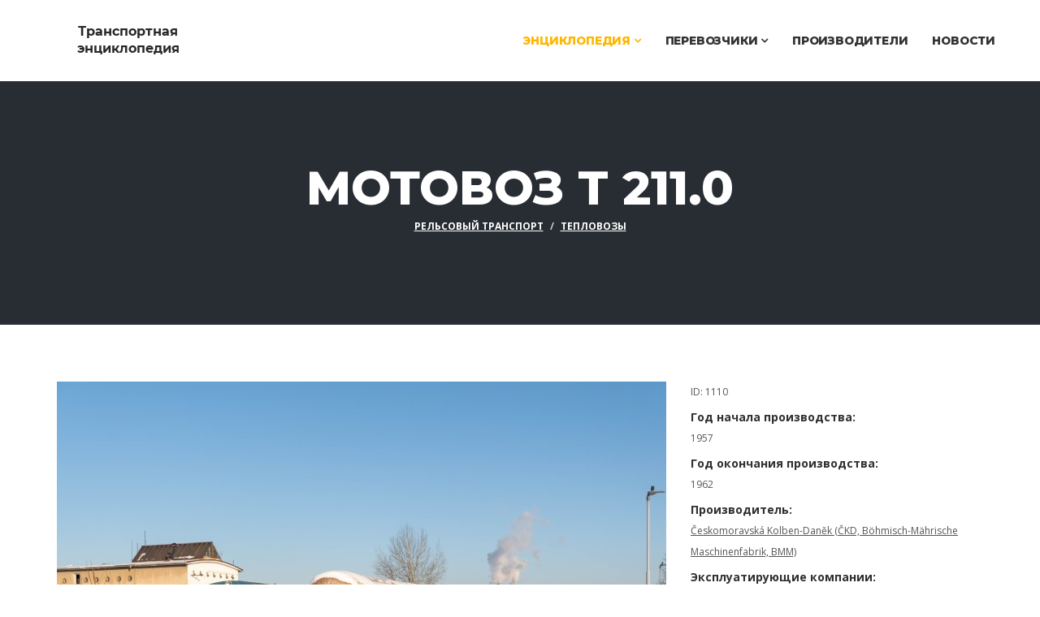

--- FILE ---
content_type: text/html; charset=UTF-8
request_url: https://transportpedia.org/vehicle/700
body_size: 3767
content:
<!DOCTYPE html>
<html lang="ru">
<head>
    <meta charset="utf-8">
    <title>Мотовоз T 211.0 (ČSD 700), Рельсовый транспорт</title>
    <meta name="description" content="Транспортная энциклопедия. Рельсовый транспорт. Мотовоз T 211.0 (ČSD 700)">
    <link rel="canonical" href="https://transportpedia.org/vehicle/700">
    <link rel="apple-touch-icon" sizes="57x57" href="/apple-touch-icon-57x57.png?v=2">
    <link rel="apple-touch-icon" sizes="60x60" href="/apple-touch-icon-60x60.png?v=2">
    <link rel="apple-touch-icon" sizes="72x72" href="/apple-touch-icon-72x72.png?v=2">
    <link rel="apple-touch-icon" sizes="76x76" href="/apple-touch-icon-76x76.png?v=2">
    <link rel="apple-touch-icon" sizes="114x114" href="/apple-touch-icon-114x114.png?v=2">
    <link rel="apple-touch-icon" sizes="120x120" href="/apple-touch-icon-120x120.png?v=2">
    <link rel="apple-touch-icon" sizes="144x144" href="/apple-touch-icon-144x144.png?v=2">
    <link rel="apple-touch-icon" sizes="152x152" href="/apple-touch-icon-152x152.png?v=2">
    <link rel="apple-touch-icon" sizes="180x180" href="/apple-touch-icon-180x180.png?v=2">
    <link rel="icon" type="image/png" href="/favicon-32x32.png?v=2" sizes="32x32">
    <link rel="icon" type="image/png" href="/android-chrome-192x192.png?v=2" sizes="192x192">
    <link rel="icon" type="image/png" href="/favicon-96x96.png?v=2" sizes="96x96">
    <link rel="icon" type="image/png" href="/favicon-16x16.png?v=2" sizes="16x16">
    <link rel="manifest" href="/manifest.json?v=2">
    <link rel="mask-icon" href="/safari-pinned-tab.svg?v=2" color="#000000">
    <link rel="shortcut icon" href="/favicon.ico?v=2">
    <meta name="apple-mobile-web-app-title" content="Транспортная энциклопедия">
    <meta name="application-name" content="Транспортная энциклопедия">
    <meta name="msapplication-TileColor" content="#00aba9">
    <meta name="msapplication-TileImage" content="/mstile-144x144.png?v=2">
    <meta name="theme-color" content="#ffffff">

    <meta http-equiv="X-UA-Compatible" content="IE=edge">
    <meta name="viewport" content="width=device-width, initial-scale=1.0, maximum-scale=1.0, user-scalable=0">

    <link rel="stylesheet" href="/frontend/tp/styles.min.css?r=1732118669">
    <!--[if lt IE 9]>
    <script src="/frontend/tp/js/html5shiv.js"></script>
    <script src="/frontend/tp/js/respond.min.js"></script>
    <![endif]-->
</head>
<body>
    <div class="body-inner">
        <header id="header" class="header-two">
    <div class="container">
        <div class="row">
            <div class="navbar-header">
                <div class="logo">
                    <a href="/">
                        <img src="/frontend/tp/images/logo.png" alt="">
                    </a>
                </div>
            </div>

            <nav class="site-navigation navigation pull-right">
                <div class="site-nav-inner">
                    <button type="button" class="navbar-toggle" data-toggle="collapse" data-target=".navbar-collapse">
                        <span class="sr-only">Разделы</span>
                        <span class="icon-bar"></span>
                        <span class="icon-bar"></span>
                        <span class="icon-bar"></span>
                    </button>

                    <div class="collapse navbar-collapse navbar-responsive-collapse">
                        <ul class="nav navbar-nav">
                            <li class="dropdown active">
                                <a href="/pedia" class="dropdown-toggle disabled" data-toggle="dropdown">Энциклопедия <i class="fa fa-angle-down"></i></a>
                                <ul class="dropdown-menu" role="menu">
                                    <li><a href="/rail">Рельсовый транспорт</a></li>
                                    <li><a href="/air">Воздушный транспорт</a></li>
                                    <li><a href="/water">Водный транспорт</a></li>
                                    <li><a href="/road">Автомобильный транспорт</a></li>
                                </ul>
                            </li>
                            <li class="dropdown">
                                <a href="/companies" class="dropdown-toggle disabled" data-toggle="dropdown">Перевозчики <i class="fa fa-angle-down"></i></a>
                                <ul class="dropdown-menu" role="menu">
                                    <li><a href="/airlines">Авиакомпании</a></li>
                                    <li><a href="/metro">Метрополитены</a></li>

                                </ul>
                            </li>
                            <li>
                                <a href="/manufacturers">Производители</a>
                            </li>
                            <li>
                                <a href="/news">Новости</a>
                            </li>
                        </ul>
                    </div>
                </div>
            </nav>
        </div>
    </div>
</header>
        <div id="banner-area" class="banner-area">
    <div class="banner-text">
        <div class="container">
            <div class="row">
                <div class="col-xs-12">
                    <div class="banner-heading">
                        <h1 class="banner-title">Мотовоз T 211.0</h1>
                        <ol class="breadcrumb">
                            <li><a href="/rail">Рельсовый транспорт</a></li>
                            <li><a href="/rail/diesel">Тепловозы</a></li>
                        </ol>
                    </div>
                </div>
            </div>
        </div>
    </div>
</div>


<section id="main-container" class="main-container">
    <div class="container">
        <div class="row">
            <div class="col-md-8">
                                    <div class="post-media post-image">
                        <img src="/thumbnails/vehicle-article/700-main.jpg"
                             class="img-responsive"
                             alt="Мотовоз T 211.0 (ČSD 700)">
                    </div>
                            </div>
            <div class="col-md-4">
                <ul class="project-info unstyled">
                    <li>
                        <div class="project-info-content">ID: 1110</div>
                    </li>
                                                                        <li>
                                <div class="project-info-label">Год начала производства:</div>
                                <div class="project-info-content">1957</div>
                            </li>
                                                                            <li>
                                <div class="project-info-label">Год окончания производства:</div>
                                <div class="project-info-content">1962</div>
                            </li>
                                                                                        <li>
                            <div class="project-info-label">Производитель:</div>
                            <div class="project-info-content">
                                <ul class="unstyled">
                                                                            <li><a href="/manufacturers/ckd">Českomoravská Kolben-Daněk (ČKD, Böhmisch-Mährische Maschinenfabrik, BMM)</a></li>
                                                                    </ul>
                            </div>
                        </li>
                                                                <li>
                            <div class="project-info-label">Эксплуатирующие компании:</div>
                            <div class="project-info-content">
                                <ul class="unstyled">
                                                                            <li><a href="/companies/cd">České dráhy (ČD)</a></li>
                                                                            <li><a href="/companies/csd">Československé státní dráhy (ČSD)</a></li>
                                                                            <li><a href="/companies/kzc">Klub železničních cestovatelů (KŽC)</a></li>
                                                                            <li><a href="/companies/zssk">Železničná spoločnosť Slovensko (Železnice Slovenskej republiky, ŽSR, ZSSK)</a></li>
                                                                    </ul>
                                                            </div>
                        </li>
                                    </ul>
            </div>
        </div>

        <div class="row">
            <div class="col-md-12">
                <h2>Мотовоз T 211.0 (ČSD 700)</h2>
                <p>Эти небольшие локомотивы использовались для буксировки локомотивов при ремонте в&nbsp;депо (когда ремонтируемые машины не&nbsp;могли двигаться своим ходом). Ходовая часть мотовоза была разработана таким образом, чтобы иметь возможность применить его на&nbsp;колее от&nbsp;600&nbsp;мм до&nbsp;1676&nbsp;мм. Всего было произведено 627&nbsp;единиц этих машин для Чехословацких железных дорог и&nbsp;различных чехословацких промышленных предприятий. Еще 208&nbsp;экземпляров того&nbsp;же типа были экспортированы в&nbsp;Советский Союз, ГДР, Китай, Румынию, Албанию, Болгарию.</p>

<p><img alt="Схема локомотива 700" class="img-responsive" src="/upload/manager/schemes/700-scheme.jpg" /></p>
            </div>
        </div>

                    <div class="row">
                <div class="col-md-12">
                    <h2>Технические характеристики</h2>
                    <table>
                        <tbody>
                                                            <tr>
                                    <th>Осевая формула (UIC)</th>
                                    <td>B</td>
                                </tr>
                                                            <tr>
                                    <th>Колея</th>
                                    <td>600 мм<br />
1435 мм<br />
1520 мм<br />
1676 мм</td>
                                </tr>
                                                            <tr>
                                    <th>Длина по буферам</th>
                                    <td>7.24 м</td>
                                </tr>
                                                            <tr>
                                    <th>Масса служебная</th>
                                    <td>22 т</td>
                                </tr>
                                                            <tr>
                                    <th>Минимальнный радиус прохождения кривых</th>
                                    <td>60 м</td>
                                </tr>
                                                            <tr>
                                    <th>Двигатель</th>
                                    <td>дизельный, TATRA T 111 A</td>
                                </tr>
                                                            <tr>
                                    <th>Количество цилиндров</th>
                                    <td>12</td>
                                </tr>
                                                            <tr>
                                    <th>Диаметр цилиндра</th>
                                    <td>110 мм</td>
                                </tr>
                                                            <tr>
                                    <th>Объем двигателя</th>
                                    <td>14.825 л</td>
                                </tr>
                                                            <tr>
                                    <th>Количество оборотов двигателя</th>
                                    <td>720 об/мин (холостой ход)<br />
1600 об/мин (максимальное)</td>
                                </tr>
                                                            <tr>
                                    <th>Ход поршня</th>
                                    <td>130 мм</td>
                                </tr>
                                                            <tr>
                                    <th>Тип передачи</th>
                                    <td>механическая</td>
                                </tr>
                                                            <tr>
                                    <th>Коробка передач</th>
                                    <td>ČKD M 150-4</td>
                                </tr>
                                                            <tr>
                                    <th>Количество передач</th>
                                    <td>4</td>
                                </tr>
                                                            <tr>
                                    <th>Мощность длительного режима</th>
                                    <td>121 кВт</td>
                                </tr>
                                                            <tr>
                                    <th>Сила тяги максимальная</th>
                                    <td>57 кН</td>
                                </tr>
                                                            <tr>
                                    <th>Скорость максимальная</th>
                                    <td>40 км/ч</td>
                                </tr>
                                                    </tbody>
                    </table>
                </div>
            </div>
        
                    <div class="row">
                <div class="col-md-12">
                    <h2>Галерея</h2>
                    <div class="fotorama" data-allowfullscreen="native" data-width="100%" data-ratio="1600/800">
                                                    <div data-img="/thumbnails/vehicle-slider/p9200043_v1.jpg"
                                 data-full="/thumbnails/vehicle-full/p9200043_v1.jpg">
                                <div class="fotorama-slide-content">
                                    <h3>T 211.0101 в музее Чешских железных дорог, Лужна</h3>                                                                            <div class="fotorama-slide-content-info">
                                                                                        Автор: Евгений Данини                                        </div>
                                                                    </div>
                            </div>
                                                    <div data-img="/thumbnails/vehicle-slider/p9200046_v1.jpg"
                                 data-full="/thumbnails/vehicle-full/p9200046_v1.jpg">
                                <div class="fotorama-slide-content">
                                    <h3>Кабина T 211.0101</h3>                                                                            <div class="fotorama-slide-content-info">
                                                                                        Автор: Евгений Данини                                        </div>
                                                                    </div>
                            </div>
                                            </div>
                </div>
            </div>
        
        
                    <div class="col-md-12">
                <h2>Источники</h2>
                <ul>
                    <li>Основная фотография: Michal Gregor, Wikimedia Commons;</li><li>История и технические характеристики: Wikipedia;</li><li>Схема: Музей Чешских железных дорог;</li>                </ul>
            </div>
            </div>
</section>        <footer id="footer" class="footer bg-overlay">
    <div class="copyright">
        <div class="container">

            <div class="row">
                <div class="col-xs-12 col-sm-6">
                    <div class="copyright-info">
                        <span>2013&ndash;2026 Transportpedia.org, <a href="mailto:info@transportpedia.org">info@transportpedia.org</a></span>
                    </div>
                </div>
                <div class="col-xs-12 col-sm-6">
                    <div class="footer-menu">
                        <ul class="nav unstyled">
                            <li><a href="/pedia">Энциклопедия</a></li>
                            <li><a href="/companies">Перевозчики</a></li>
                            <li><a href="/manufacturers">Производители</a></li>
                            <li><a href="/news">Новости</a></li>
                        </ul>
                    </div>
                </div>
            </div>

            <div id="back-to-top" data-spy="affix" data-offset-top="10" class="back-to-top affix">
                <button class="btn btn-primary" title="Вверх">
                    <i class="fa fa-angle-double-up"></i>
                </button>
            </div>

        </div>
    </div>
</footer>        <script type="text/javascript" src="/frontend/tp/scripts.min.js?r=1732118669"></script>
    </div>
</body>
</html>